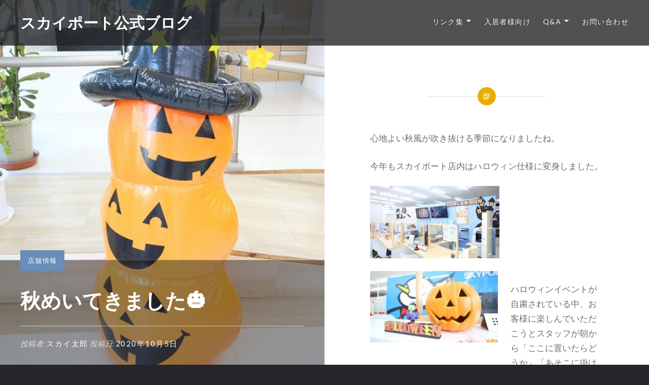

--- FILE ---
content_type: text/html; charset=UTF-8
request_url: https://www.skyport.jp/wp_blog/?p=2247
body_size: 33327
content:
<!DOCTYPE html>
<html lang="ja">
<head>
<meta charset="UTF-8">
<meta name="viewport" content="width=device-width, initial-scale=1">
<link rel="profile" href="http://gmpg.org/xfn/11">
<link rel="pingback" href="https://www.skyport.jp/wp_blog/xmlrpc.php">

<title>秋めいてきました🎃 &#8211; スカイポート公式ブログ</title>
<meta name='robots' content='max-image-preview:large' />
<link rel='dns-prefetch' href='//www.googletagmanager.com' />
<link rel='dns-prefetch' href='//fonts.googleapis.com' />
<link rel='dns-prefetch' href='//s.w.org' />
<link rel="alternate" type="application/rss+xml" title="スカイポート公式ブログ &raquo; フィード" href="https://www.skyport.jp/wp_blog/?feed=rss2" />
<link rel="alternate" type="application/rss+xml" title="スカイポート公式ブログ &raquo; コメントフィード" href="https://www.skyport.jp/wp_blog/?feed=comments-rss2" />
<link rel="alternate" type="application/rss+xml" title="スカイポート公式ブログ &raquo; 秋めいてきました🎃 のコメントのフィード" href="https://www.skyport.jp/wp_blog/?feed=rss2&#038;p=2247" />
		<script type="text/javascript">
			window._wpemojiSettings = {"baseUrl":"https:\/\/s.w.org\/images\/core\/emoji\/13.1.0\/72x72\/","ext":".png","svgUrl":"https:\/\/s.w.org\/images\/core\/emoji\/13.1.0\/svg\/","svgExt":".svg","source":{"concatemoji":"https:\/\/www.skyport.jp\/wp_blog\/wp-includes\/js\/wp-emoji-release.min.js?ver=5.8.1"}};
			!function(e,a,t){var n,r,o,i=a.createElement("canvas"),p=i.getContext&&i.getContext("2d");function s(e,t){var a=String.fromCharCode;p.clearRect(0,0,i.width,i.height),p.fillText(a.apply(this,e),0,0);e=i.toDataURL();return p.clearRect(0,0,i.width,i.height),p.fillText(a.apply(this,t),0,0),e===i.toDataURL()}function c(e){var t=a.createElement("script");t.src=e,t.defer=t.type="text/javascript",a.getElementsByTagName("head")[0].appendChild(t)}for(o=Array("flag","emoji"),t.supports={everything:!0,everythingExceptFlag:!0},r=0;r<o.length;r++)t.supports[o[r]]=function(e){if(!p||!p.fillText)return!1;switch(p.textBaseline="top",p.font="600 32px Arial",e){case"flag":return s([127987,65039,8205,9895,65039],[127987,65039,8203,9895,65039])?!1:!s([55356,56826,55356,56819],[55356,56826,8203,55356,56819])&&!s([55356,57332,56128,56423,56128,56418,56128,56421,56128,56430,56128,56423,56128,56447],[55356,57332,8203,56128,56423,8203,56128,56418,8203,56128,56421,8203,56128,56430,8203,56128,56423,8203,56128,56447]);case"emoji":return!s([10084,65039,8205,55357,56613],[10084,65039,8203,55357,56613])}return!1}(o[r]),t.supports.everything=t.supports.everything&&t.supports[o[r]],"flag"!==o[r]&&(t.supports.everythingExceptFlag=t.supports.everythingExceptFlag&&t.supports[o[r]]);t.supports.everythingExceptFlag=t.supports.everythingExceptFlag&&!t.supports.flag,t.DOMReady=!1,t.readyCallback=function(){t.DOMReady=!0},t.supports.everything||(n=function(){t.readyCallback()},a.addEventListener?(a.addEventListener("DOMContentLoaded",n,!1),e.addEventListener("load",n,!1)):(e.attachEvent("onload",n),a.attachEvent("onreadystatechange",function(){"complete"===a.readyState&&t.readyCallback()})),(n=t.source||{}).concatemoji?c(n.concatemoji):n.wpemoji&&n.twemoji&&(c(n.twemoji),c(n.wpemoji)))}(window,document,window._wpemojiSettings);
		</script>
		<style type="text/css">
img.wp-smiley,
img.emoji {
	display: inline !important;
	border: none !important;
	box-shadow: none !important;
	height: 1em !important;
	width: 1em !important;
	margin: 0 .07em !important;
	vertical-align: -0.1em !important;
	background: none !important;
	padding: 0 !important;
}
</style>
	<link rel='stylesheet' id='wp-block-library-css'  href='https://www.skyport.jp/wp_blog/wp-includes/css/dist/block-library/style.min.css?ver=5.8.1' type='text/css' media='all' />
<style id='wp-block-library-theme-inline-css' type='text/css'>
#start-resizable-editor-section{display:none}.wp-block-audio figcaption{color:#555;font-size:13px;text-align:center}.is-dark-theme .wp-block-audio figcaption{color:hsla(0,0%,100%,.65)}.wp-block-code{font-family:Menlo,Consolas,monaco,monospace;color:#1e1e1e;padding:.8em 1em;border:1px solid #ddd;border-radius:4px}.wp-block-embed figcaption{color:#555;font-size:13px;text-align:center}.is-dark-theme .wp-block-embed figcaption{color:hsla(0,0%,100%,.65)}.blocks-gallery-caption{color:#555;font-size:13px;text-align:center}.is-dark-theme .blocks-gallery-caption{color:hsla(0,0%,100%,.65)}.wp-block-image figcaption{color:#555;font-size:13px;text-align:center}.is-dark-theme .wp-block-image figcaption{color:hsla(0,0%,100%,.65)}.wp-block-pullquote{border-top:4px solid;border-bottom:4px solid;margin-bottom:1.75em;color:currentColor}.wp-block-pullquote__citation,.wp-block-pullquote cite,.wp-block-pullquote footer{color:currentColor;text-transform:uppercase;font-size:.8125em;font-style:normal}.wp-block-quote{border-left:.25em solid;margin:0 0 1.75em;padding-left:1em}.wp-block-quote cite,.wp-block-quote footer{color:currentColor;font-size:.8125em;position:relative;font-style:normal}.wp-block-quote.has-text-align-right{border-left:none;border-right:.25em solid;padding-left:0;padding-right:1em}.wp-block-quote.has-text-align-center{border:none;padding-left:0}.wp-block-quote.is-large,.wp-block-quote.is-style-large{border:none}.wp-block-search .wp-block-search__label{font-weight:700}.wp-block-group.has-background{padding:1.25em 2.375em;margin-top:0;margin-bottom:0}.wp-block-separator{border:none;border-bottom:2px solid;margin-left:auto;margin-right:auto;opacity:.4}.wp-block-separator:not(.is-style-wide):not(.is-style-dots){width:100px}.wp-block-separator.has-background:not(.is-style-dots){border-bottom:none;height:1px}.wp-block-separator.has-background:not(.is-style-wide):not(.is-style-dots){height:2px}.wp-block-table thead{border-bottom:3px solid}.wp-block-table tfoot{border-top:3px solid}.wp-block-table td,.wp-block-table th{padding:.5em;border:1px solid;word-break:normal}.wp-block-table figcaption{color:#555;font-size:13px;text-align:center}.is-dark-theme .wp-block-table figcaption{color:hsla(0,0%,100%,.65)}.wp-block-video figcaption{color:#555;font-size:13px;text-align:center}.is-dark-theme .wp-block-video figcaption{color:hsla(0,0%,100%,.65)}.wp-block-template-part.has-background{padding:1.25em 2.375em;margin-top:0;margin-bottom:0}#end-resizable-editor-section{display:none}
</style>
<link rel='stylesheet' id='genericons-css'  href='https://www.skyport.jp/wp_blog/wp-content/themes/dyad-2-wpcom/genericons/genericons.css?ver=3.2' type='text/css' media='all' />
<link rel='stylesheet' id='dyad-2-fonts-css'  href='https://fonts.googleapis.com/css?family=Lato%3A400%2C400italic%2C700%2C700italic%7CNoto+Serif%3A400%2C400italic%2C700%2C700italic&#038;subset=latin%2Clatin-ext' type='text/css' media='all' />
<link rel='stylesheet' id='dyad-2-style-css'  href='https://www.skyport.jp/wp_blog/wp-content/themes/dyad-2-wpcom/style.css?ver=5.8.1' type='text/css' media='all' />
<link rel='stylesheet' id='dyad-2-block-style-css'  href='https://www.skyport.jp/wp_blog/wp-content/themes/dyad-2-wpcom/css/blocks.css?ver=20181018' type='text/css' media='all' />
<script type='text/javascript' src='https://www.skyport.jp/wp_blog/wp-includes/js/jquery/jquery.min.js?ver=3.6.0' id='jquery-core-js'></script>
<script type='text/javascript' src='https://www.skyport.jp/wp_blog/wp-includes/js/jquery/jquery-migrate.min.js?ver=3.3.2' id='jquery-migrate-js'></script>

<!-- Google Analytics snippet added by Site Kit -->
<script type='text/javascript' src='https://www.googletagmanager.com/gtag/js?id=UA-38890670-1' id='google_gtagjs-js' async></script>
<script type='text/javascript' id='google_gtagjs-js-after'>
window.dataLayer = window.dataLayer || [];function gtag(){dataLayer.push(arguments);}
gtag('set', 'linker', {"domains":["www.skyport.jp"]} );
gtag("js", new Date());
gtag("set", "developer_id.dZTNiMT", true);
gtag("config", "UA-38890670-1", {"anonymize_ip":true});
</script>

<!-- End Google Analytics snippet added by Site Kit -->
<link rel="https://api.w.org/" href="https://www.skyport.jp/wp_blog/index.php?rest_route=/" /><link rel="alternate" type="application/json" href="https://www.skyport.jp/wp_blog/index.php?rest_route=/wp/v2/posts/2247" /><link rel="EditURI" type="application/rsd+xml" title="RSD" href="https://www.skyport.jp/wp_blog/xmlrpc.php?rsd" />
<link rel="wlwmanifest" type="application/wlwmanifest+xml" href="https://www.skyport.jp/wp_blog/wp-includes/wlwmanifest.xml" /> 
<meta name="generator" content="WordPress 5.8.1" />
<link rel="canonical" href="https://www.skyport.jp/wp_blog/?p=2247" />
<link rel='shortlink' href='https://www.skyport.jp/wp_blog/?p=2247' />
<link rel="alternate" type="application/json+oembed" href="https://www.skyport.jp/wp_blog/index.php?rest_route=%2Foembed%2F1.0%2Fembed&#038;url=https%3A%2F%2Fwww.skyport.jp%2Fwp_blog%2F%3Fp%3D2247" />
<link rel="alternate" type="text/xml+oembed" href="https://www.skyport.jp/wp_blog/index.php?rest_route=%2Foembed%2F1.0%2Fembed&#038;url=https%3A%2F%2Fwww.skyport.jp%2Fwp_blog%2F%3Fp%3D2247&#038;format=xml" />
<meta name="generator" content="Site Kit by Google 1.41.0" /><!-- Analytics by WP-Statistics v13.1 - https://wp-statistics.com/ -->
<meta name="google-site-verification" content="kUfu9EjnxtjWz8qR7g4z4pBajiwa_b7n0-E1h6zyDh4"><link rel="icon" href="https://www.skyport.jp/wp_blog/wp-content/uploads/2018/01/cropped-03-2-32x32.png" sizes="32x32" />
<link rel="icon" href="https://www.skyport.jp/wp_blog/wp-content/uploads/2018/01/cropped-03-2-192x192.png" sizes="192x192" />
<link rel="apple-touch-icon" href="https://www.skyport.jp/wp_blog/wp-content/uploads/2018/01/cropped-03-2-180x180.png" />
<meta name="msapplication-TileImage" content="https://www.skyport.jp/wp_blog/wp-content/uploads/2018/01/cropped-03-2-270x270.png" />
</head>

<body class="post-template-default single single-post postid-2247 single-format-standard wp-embed-responsive group-blog is-singular has-post-thumbnail no-js">
<div id="page" class="hfeed site">
	<a class="skip-link screen-reader-text" href="#content">コンテンツへスキップ</a>

	<header id="masthead" class="site-header" role="banner">
		<div class="site-branding">
						<h1 class="site-title">
				<a href="https://www.skyport.jp/wp_blog/" rel="home">
					スカイポート公式ブログ				</a>
			</h1>
			<p class="site-description"> 人と地域に笑顔の花を</p>
		</div><!-- .site-branding -->

		<nav id="site-navigation" class="main-navigation" role="navigation">
			<button class="menu-toggle" aria-controls="primary-menu" aria-expanded="false">メニュー</button>
			<div class="primary-menu"><ul id="primary-menu" class="menu"><li id="menu-item-15" class="menu-item menu-item-type-custom menu-item-object-custom menu-item-has-children menu-item-15"><a>リンク集</a>
<ul class="sub-menu">
	<li id="menu-item-55" class="menu-item menu-item-type-custom menu-item-object-custom menu-item-55"><a href="https://www.skyport.jp/">企業HP</a></li>
	<li id="menu-item-82" class="menu-item menu-item-type-custom menu-item-object-custom menu-item-82"><a href="http://www.skyport-chintai.com/">賃貸HP</a></li>
	<li id="menu-item-56" class="menu-item menu-item-type-custom menu-item-object-custom menu-item-56"><a href="https://www.skyport.jp/recruit/">新卒採用HP</a></li>
	<li id="menu-item-83" class="menu-item menu-item-type-custom menu-item-object-custom menu-item-83"><a href="http://hamamatsutakadai-housedo.com/">ハウスドゥ！浜松高台店</a></li>
	<li id="menu-item-2189" class="menu-item menu-item-type-custom menu-item-object-custom menu-item-2189"><a href="https://hamamatsuyanagidori-housedo.com/">ハウスドゥ！浜松柳通り店</a></li>
</ul>
</li>
<li id="menu-item-2568" class="menu-item menu-item-type-taxonomy menu-item-object-category menu-item-2568"><a href="https://www.skyport.jp/wp_blog/?cat=45">入居者様向け</a></li>
<li id="menu-item-65" class="menu-item menu-item-type-taxonomy menu-item-object-category menu-item-has-children menu-item-65"><a href="https://www.skyport.jp/wp_blog/?cat=1">Q&amp;A</a>
<ul class="sub-menu">
	<li id="menu-item-71" class="menu-item menu-item-type-taxonomy menu-item-object-category menu-item-71"><a href="https://www.skyport.jp/wp_blog/?cat=17">借りたい／貸したい</a></li>
	<li id="menu-item-72" class="menu-item menu-item-type-taxonomy menu-item-object-category menu-item-72"><a href="https://www.skyport.jp/wp_blog/?cat=20">売りたい／買いたい</a></li>
	<li id="menu-item-68" class="menu-item menu-item-type-taxonomy menu-item-object-category menu-item-68"><a href="https://www.skyport.jp/wp_blog/?cat=24">不動産豆知識</a></li>
	<li id="menu-item-64" class="menu-item menu-item-type-taxonomy menu-item-object-category menu-item-64"><a href="https://www.skyport.jp/wp_blog/?cat=14">イベント情報</a></li>
	<li id="menu-item-66" class="menu-item menu-item-type-taxonomy menu-item-object-category menu-item-66"><a href="https://www.skyport.jp/wp_blog/?cat=23">お客様の声</a></li>
	<li id="menu-item-70" class="menu-item menu-item-type-taxonomy menu-item-object-category menu-item-70"><a href="https://www.skyport.jp/wp_blog/?cat=21">物件情報</a></li>
</ul>
</li>
<li id="menu-item-169" class="menu-item menu-item-type-custom menu-item-object-custom menu-item-169"><a href="https://www.skyport.jp/contact/">お問い合わせ</a></li>
</ul></div>		</nav>

	</header><!-- #masthead -->

	<div class="site-inner">

		
		<div id="content" class="site-content">

	<main id="primary" class="content-area" role="main">

		
			
<article id="post-2247" class="post-2247 post type-post status-publish format-standard has-post-thumbnail hentry category-15">
			
		<div class="entry-media" style="background-image: url(https://www.skyport.jp/wp_blog/wp-content/uploads/2020/10/IMG_3053.jpg)">
			<div class="entry-media-thumb" style="background-image: url(https://www.skyport.jp/wp_blog/wp-content/uploads/2020/10/IMG_3053.jpg); "></div>
		</div><!-- .entry-media -->
	

	<div class="entry-inner">

		<header class="entry-header">
			<div class="entry-meta">
				<span class="cat-links"><a href="https://www.skyport.jp/wp_blog/?cat=15" rel="category">店舗情報</a></span>			</div><!-- .entry-meta -->

			<h1 class="entry-title">秋めいてきました🎃</h1>
			<div class="entry-posted">
				<div class="posted-info"><span class="byline">投稿者: <span class="author vcard"><a class="url fn n" href="https://www.skyport.jp/wp_blog/?author=1">スカイ太郎</a></span></span><span class="posted-on"> <span class="date-published-word">投稿日:</span> <a href="https://www.skyport.jp/wp_blog/?p=2247" rel="bookmark"><time class="entry-date published updated" datetime="2020-10-05T16:53:35+09:00">2020年10月5日</time></a></span></div>			</div><!-- .entry-posted -->
		</header><!-- .entry-header -->

		<div class="entry-content">
			<p>心地よい秋風が吹き抜ける季節になりましたね。</p>
<p>今年もスカイポート店内はハロウィン仕様に変身しました。</p>
<p><a href="https://www.skyport.jp/wp_blog/wp-content/uploads/2020/10/IMG_3055.jpg"><img loading="lazy" class="alignleft wp-image-2250" src="https://www.skyport.jp/wp_blog/wp-content/uploads/2020/10/IMG_3055.jpg" alt="" width="255" height="143" srcset="https://www.skyport.jp/wp_blog/wp-content/uploads/2020/10/IMG_3055.jpg 640w, https://www.skyport.jp/wp_blog/wp-content/uploads/2020/10/IMG_3055-300x168.jpg 300w" sizes="(max-width: 255px) 100vw, 255px" /></a><a href="https://www.skyport.jp/wp_blog/wp-content/uploads/2020/10/IMG_3052.jpg"><img loading="lazy" class="alignleft wp-image-2248" src="https://www.skyport.jp/wp_blog/wp-content/uploads/2020/10/IMG_3052.jpg" alt="" width="252" height="141" srcset="https://www.skyport.jp/wp_blog/wp-content/uploads/2020/10/IMG_3052.jpg 640w, https://www.skyport.jp/wp_blog/wp-content/uploads/2020/10/IMG_3052-300x168.jpg 300w" sizes="(max-width: 252px) 100vw, 252px" /></a></p>
<p>&nbsp;</p>
<p>&nbsp;</p>
<p>&nbsp;</p>
<p>ハロウィンイベントが自粛されている中、お客様に楽しんでいただこうとスタッフが朝から「ここに置いたらどうか」「あそこに掛けたら可愛いんじゃないか」と試行錯誤しながら笑顔で取り付けていました😄</p>
<p><a href="https://www.skyport.jp/wp_blog/wp-content/uploads/2020/10/IMG_3054.jpg"><img loading="lazy" class="alignleft wp-image-2252" src="https://www.skyport.jp/wp_blog/wp-content/uploads/2020/10/IMG_3054.jpg" alt="" width="257" height="144" srcset="https://www.skyport.jp/wp_blog/wp-content/uploads/2020/10/IMG_3054.jpg 640w, https://www.skyport.jp/wp_blog/wp-content/uploads/2020/10/IMG_3054-300x168.jpg 300w" sizes="(max-width: 257px) 100vw, 257px" /></a><a href="https://www.skyport.jp/wp_blog/wp-content/uploads/2020/10/IMG_3056.jpg"><img loading="lazy" class="alignleft wp-image-2251" src="https://www.skyport.jp/wp_blog/wp-content/uploads/2020/10/IMG_3056.jpg" alt="" width="257" height="144" srcset="https://www.skyport.jp/wp_blog/wp-content/uploads/2020/10/IMG_3056.jpg 640w, https://www.skyport.jp/wp_blog/wp-content/uploads/2020/10/IMG_3056-300x168.jpg 300w" sizes="(max-width: 257px) 100vw, 257px" /></a></p>
<p>&nbsp;</p>
<p>&nbsp;</p>
<p>&nbsp;</p>
<p>可愛らしい店内とスタッフの満点笑顔を堪能していただければ幸いです。</p>
<p>&nbsp;</p>
<p>お部屋探しやお家の売買等、知識･経験豊富なスタッフが喜んでお手伝いさせていただきます。</p>
<p>是非、お気軽にお問合せ・ご来店ください。</p>
<p>心より楽しみにお待ちしております！！</p>
					</div><!-- .entry-content -->

		
			</div><!-- .entry-inner -->
</article><!-- #post-## -->


			
	<nav class="navigation post-navigation" role="navigation" aria-label="投稿">
		<h2 class="screen-reader-text">投稿ナビゲーション</h2>
		<div class="nav-links"><div class="nav-previous"><a href="https://www.skyport.jp/wp_blog/?p=2216" rel="prev"><div class="nav-previous"><span class="nav-subtitle">過去の投稿へ</span> <span class="nav-title">委員会活動もITツール（Zoom）を活用する不動産会社</span></div></a></div><div class="nav-next"><a href="https://www.skyport.jp/wp_blog/?p=2256" rel="next"><div class="nav-next"><span class="nav-subtitle">次の投稿へ</span> <span class="nav-title">【中瀬全4棟新築戸建】オープンハウス開催！！</span></div></a></div></div>
	</nav>
		
		
	</main><!-- #primary -->


		</div><!-- #content -->

		<footer id="colophon" class="site-footer" role="contentinfo">
			
				<div class="widget-area widgets-four" role="complementary">
					<div class="grid-container">
						<aside id="block-4" class="widget widget_block widget_search"><form role="search" method="get" action="https://www.skyport.jp/wp_blog/" class="wp-block-search__button-outside wp-block-search__text-button wp-block-search"><label for="wp-block-search__input-1" class="wp-block-search__label">検索</label><div class="wp-block-search__inside-wrapper"><input type="search" id="wp-block-search__input-1" class="wp-block-search__input" name="s" value="" placeholder=""  required /><button type="submit" class="wp-block-search__button ">検索</button></div></form></aside>
		<aside id="recent-posts-3" class="widget widget_recent_entries">
		<h3 class="widget-title">最近の投稿</h3>
		<ul>
											<li>
					<a href="https://www.skyport.jp/wp_blog/?p=5037">【年末年始休業のお知らせ】</a>
									</li>
											<li>
					<a href="https://www.skyport.jp/wp_blog/?p=5033">！蟹！</a>
									</li>
											<li>
					<a href="https://www.skyport.jp/wp_blog/?p=5026">冬の始まり</a>
									</li>
											<li>
					<a href="https://www.skyport.jp/wp_blog/?p=5018">クリスマス！！</a>
									</li>
											<li>
					<a href="https://www.skyport.jp/wp_blog/?p=5015">おすすめ散歩スポット！！</a>
									</li>
											<li>
					<a href="https://www.skyport.jp/wp_blog/?p=4998">第13回高丘感謝祭 ご来場の皆様ありがとうございました！</a>
									</li>
											<li>
					<a href="https://www.skyport.jp/wp_blog/?p=4991">第13回高丘感謝祭  ★ 【SPECIAL LIVE】★</a>
									</li>
					</ul>

		</aside><aside id="categories-3" class="widget widget_categories"><h3 class="widget-title">カテゴリー</h3>
			<ul>
					<li class="cat-item cat-item-1"><a href="https://www.skyport.jp/wp_blog/?cat=1">Q&amp;A</a>
</li>
	<li class="cat-item cat-item-14"><a href="https://www.skyport.jp/wp_blog/?cat=14">イベント情報</a>
</li>
	<li class="cat-item cat-item-23"><a href="https://www.skyport.jp/wp_blog/?cat=23">お客様の声</a>
</li>
	<li class="cat-item cat-item-22"><a href="https://www.skyport.jp/wp_blog/?cat=22">スカイポートのこだわり</a>
</li>
	<li class="cat-item cat-item-37"><a href="https://www.skyport.jp/wp_blog/?cat=37">その他</a>
</li>
	<li class="cat-item cat-item-24"><a href="https://www.skyport.jp/wp_blog/?cat=24">不動産豆知識</a>
</li>
	<li class="cat-item cat-item-17"><a href="https://www.skyport.jp/wp_blog/?cat=17">借りたい／貸したい</a>
</li>
	<li class="cat-item cat-item-45"><a href="https://www.skyport.jp/wp_blog/?cat=45">入居者様向け</a>
</li>
	<li class="cat-item cat-item-20"><a href="https://www.skyport.jp/wp_blog/?cat=20">売りたい／買いたい</a>
</li>
	<li class="cat-item cat-item-15"><a href="https://www.skyport.jp/wp_blog/?cat=15">店舗情報</a>
</li>
	<li class="cat-item cat-item-21"><a href="https://www.skyport.jp/wp_blog/?cat=21">物件情報</a>
</li>
	<li class="cat-item cat-item-49"><a href="https://www.skyport.jp/wp_blog/?cat=49">高丘感謝祭</a>
</li>
			</ul>

			</aside><aside id="text-5" class="widget widget_text"><h3 class="widget-title">リンク集</h3>			<div class="textwidget"><p><a href="https://www.skyport.jp/">企業HP</a><br />
<a href="https://www.skyport.jp/wp_blog/">公式ブログ</a><br />
<a href="https://www.skyport.jp/recruit/index.html">採用情報HP<br />
</a><a href="http://www.skyport-chintai.com/">賃貸HP</a><br />
<a href="https://renovation-works.jp/">リノベHP|RenovationWorks</a><br />
<a href="http://hamamatsutakadai-housedo.com/">ハウスドゥ！浜松高台店</a><br />
<a href="https://hamamatsuyanagidori-housedo.com/">ハウスドゥ！浜松柳通り店</a><br />
<a href="https://www.skyport.jp/wp_blog/?page_id=1800">企業パンフレット</a><br />
<a href="https://www.skyport.jp/intro/">社員紹介ページ</a><br />
<a href="https://www.youtube.com/channel/UCCH9vU4pb1WUlofPHWNJR8Q">スカイポートYoutubeチャンネル</a><br />
<a href="https://www.instagram.com/skyport.chintai/">スカイポート賃貸インスタグラム</a></p>
<p>&nbsp;</p>
</div>
		</aside><aside id="block-3" class="widget widget_block">
<figure class="wp-block-embed is-type-video is-provider-youtube wp-block-embed-youtube wp-embed-aspect-16-9 wp-has-aspect-ratio"><div class="wp-block-embed__wrapper">
<iframe loading="lazy" title="静岡県を中心に店舗展開をする製菓店『たこまん』の元スタッフがオススメするスイーツTOP3" width="1000" height="563" src="https://www.youtube.com/embed/eavha00t8Vs?feature=oembed" frameborder="0" allow="accelerometer; autoplay; clipboard-write; encrypted-media; gyroscope; picture-in-picture" allowfullscreen></iframe>
</div></figure>
</aside><aside id="block-2" class="widget widget_block widget_media_gallery">
<figure class="wp-block-gallery columns-3 is-cropped"><ul class="blocks-gallery-grid"><li class="blocks-gallery-item"><figure><img loading="lazy" width="1024" height="576" src="https://www.skyport.jp/wp_blog/wp-content/uploads/2021/06/会社説明動画-YouTubeサムネイル-1024x576.png" alt="" data-id="3009" data-full-url="https://www.skyport.jp/wp_blog/wp-content/uploads/2021/06/会社説明動画-YouTubeサムネイル.png" data-link="https://www.skyport.jp/wp_blog/?attachment_id=3009" class="wp-image-3009" srcset="https://www.skyport.jp/wp_blog/wp-content/uploads/2021/06/会社説明動画-YouTubeサムネイル-1024x576.png 1024w, https://www.skyport.jp/wp_blog/wp-content/uploads/2021/06/会社説明動画-YouTubeサムネイル-300x169.png 300w, https://www.skyport.jp/wp_blog/wp-content/uploads/2021/06/会社説明動画-YouTubeサムネイル-768x432.png 768w, https://www.skyport.jp/wp_blog/wp-content/uploads/2021/06/会社説明動画-YouTubeサムネイル.png 1280w" sizes="(max-width: 1024px) 100vw, 1024px" /></figure></li><li class="blocks-gallery-item"><figure><img loading="lazy" width="1024" height="576" src="https://www.skyport.jp/wp_blog/wp-content/uploads/2021/06/新卒座談会・YouTubeサムネイル-1024x576.png" alt="" data-id="3010" data-full-url="https://www.skyport.jp/wp_blog/wp-content/uploads/2021/06/新卒座談会・YouTubeサムネイル.png" data-link="https://www.skyport.jp/wp_blog/?attachment_id=3010" class="wp-image-3010" srcset="https://www.skyport.jp/wp_blog/wp-content/uploads/2021/06/新卒座談会・YouTubeサムネイル-1024x576.png 1024w, https://www.skyport.jp/wp_blog/wp-content/uploads/2021/06/新卒座談会・YouTubeサムネイル-300x169.png 300w, https://www.skyport.jp/wp_blog/wp-content/uploads/2021/06/新卒座談会・YouTubeサムネイル-768x432.png 768w, https://www.skyport.jp/wp_blog/wp-content/uploads/2021/06/新卒座談会・YouTubeサムネイル.png 1280w" sizes="(max-width: 1024px) 100vw, 1024px" /></figure></li><li class="blocks-gallery-item"><figure><img loading="lazy" width="1024" height="576" src="https://www.skyport.jp/wp_blog/wp-content/uploads/2021/06/勝負スーツとネクタイ-服装-YouTubeチュートリアル-1024x576.png" alt="" data-id="3008" data-full-url="https://www.skyport.jp/wp_blog/wp-content/uploads/2021/06/勝負スーツとネクタイ-服装-YouTubeチュートリアル.png" data-link="https://www.skyport.jp/wp_blog/?attachment_id=3008" class="wp-image-3008" srcset="https://www.skyport.jp/wp_blog/wp-content/uploads/2021/06/勝負スーツとネクタイ-服装-YouTubeチュートリアル-1024x576.png 1024w, https://www.skyport.jp/wp_blog/wp-content/uploads/2021/06/勝負スーツとネクタイ-服装-YouTubeチュートリアル-300x169.png 300w, https://www.skyport.jp/wp_blog/wp-content/uploads/2021/06/勝負スーツとネクタイ-服装-YouTubeチュートリアル-768x432.png 768w, https://www.skyport.jp/wp_blog/wp-content/uploads/2021/06/勝負スーツとネクタイ-服装-YouTubeチュートリアル.png 1280w" sizes="(max-width: 1024px) 100vw, 1024px" /></figure></li><li class="blocks-gallery-item"><figure><img loading="lazy" width="1024" height="980" src="https://www.skyport.jp/wp_blog/wp-content/uploads/2021/06/渥美さん-1024x980.jpg" alt="" data-id="3015" data-full-url="https://www.skyport.jp/wp_blog/wp-content/uploads/2021/06/渥美さん.jpg" data-link="https://www.skyport.jp/wp_blog/?attachment_id=3015" class="wp-image-3015" srcset="https://www.skyport.jp/wp_blog/wp-content/uploads/2021/06/渥美さん-1024x980.jpg 1024w, https://www.skyport.jp/wp_blog/wp-content/uploads/2021/06/渥美さん-300x287.jpg 300w, https://www.skyport.jp/wp_blog/wp-content/uploads/2021/06/渥美さん-768x735.jpg 768w, https://www.skyport.jp/wp_blog/wp-content/uploads/2021/06/渥美さん.jpg 1280w" sizes="(max-width: 1024px) 100vw, 1024px" /></figure></li><li class="blocks-gallery-item"><figure><img loading="lazy" width="1024" height="576" src="https://www.skyport.jp/wp_blog/wp-content/uploads/2021/06/Music-Video-YouTube-Thumbnail-1024x576.png" alt="" data-id="3007" data-full-url="https://www.skyport.jp/wp_blog/wp-content/uploads/2021/06/Music-Video-YouTube-Thumbnail.png" data-link="https://www.skyport.jp/wp_blog/?attachment_id=3007" class="wp-image-3007" srcset="https://www.skyport.jp/wp_blog/wp-content/uploads/2021/06/Music-Video-YouTube-Thumbnail-1024x576.png 1024w, https://www.skyport.jp/wp_blog/wp-content/uploads/2021/06/Music-Video-YouTube-Thumbnail-300x169.png 300w, https://www.skyport.jp/wp_blog/wp-content/uploads/2021/06/Music-Video-YouTube-Thumbnail-768x432.png 768w, https://www.skyport.jp/wp_blog/wp-content/uploads/2021/06/Music-Video-YouTube-Thumbnail.png 1280w" sizes="(max-width: 1024px) 100vw, 1024px" /></figure></li><li class="blocks-gallery-item"><figure><img loading="lazy" width="612" height="560" src="https://www.skyport.jp/wp_blog/wp-content/uploads/2021/04/20210424セミナー.jpg" alt="" data-id="2780" data-full-url="https://www.skyport.jp/wp_blog/wp-content/uploads/2021/04/20210424セミナー.jpg" data-link="https://www.skyport.jp/wp_blog/?attachment_id=2780" class="wp-image-2780" srcset="https://www.skyport.jp/wp_blog/wp-content/uploads/2021/04/20210424セミナー.jpg 612w, https://www.skyport.jp/wp_blog/wp-content/uploads/2021/04/20210424セミナー-300x275.jpg 300w" sizes="(max-width: 612px) 100vw, 612px" /></figure></li><li class="blocks-gallery-item"><figure><img loading="lazy" width="679" height="436" src="https://www.skyport.jp/wp_blog/wp-content/uploads/2021/05/スピット君.jpg" alt="" data-id="2880" data-full-url="https://www.skyport.jp/wp_blog/wp-content/uploads/2021/05/スピット君.jpg" data-link="https://www.skyport.jp/wp_blog/?attachment_id=2880" class="wp-image-2880" srcset="https://www.skyport.jp/wp_blog/wp-content/uploads/2021/05/スピット君.jpg 679w, https://www.skyport.jp/wp_blog/wp-content/uploads/2021/05/スピット君-300x193.jpg 300w" sizes="(max-width: 679px) 100vw, 679px" /></figure></li><li class="blocks-gallery-item"><figure><img loading="lazy" width="725" height="1024" src="https://www.skyport.jp/wp_blog/wp-content/uploads/2021/04/上島オープンハウスチラシ　4月3日、4日-725x1024.jpeg" alt="" data-id="2714" data-full-url="https://www.skyport.jp/wp_blog/wp-content/uploads/2021/04/上島オープンハウスチラシ　4月3日、4日.jpeg" data-link="https://www.skyport.jp/wp_blog/?attachment_id=2714" class="wp-image-2714" srcset="https://www.skyport.jp/wp_blog/wp-content/uploads/2021/04/上島オープンハウスチラシ　4月3日、4日-725x1024.jpeg 725w, https://www.skyport.jp/wp_blog/wp-content/uploads/2021/04/上島オープンハウスチラシ　4月3日、4日-212x300.jpeg 212w, https://www.skyport.jp/wp_blog/wp-content/uploads/2021/04/上島オープンハウスチラシ　4月3日、4日-768x1085.jpeg 768w, https://www.skyport.jp/wp_blog/wp-content/uploads/2021/04/上島オープンハウスチラシ　4月3日、4日.jpeg 906w" sizes="(max-width: 725px) 100vw, 725px" /></figure></li><li class="blocks-gallery-item"><figure><img loading="lazy" width="1024" height="550" src="https://www.skyport.jp/wp_blog/wp-content/uploads/2021/03/youtube-1024x550.jpg" alt="" data-id="2705" data-full-url="https://www.skyport.jp/wp_blog/wp-content/uploads/2021/03/youtube.jpg" data-link="https://www.skyport.jp/wp_blog/?attachment_id=2705" class="wp-image-2705" srcset="https://www.skyport.jp/wp_blog/wp-content/uploads/2021/03/youtube-1024x550.jpg 1024w, https://www.skyport.jp/wp_blog/wp-content/uploads/2021/03/youtube-300x161.jpg 300w, https://www.skyport.jp/wp_blog/wp-content/uploads/2021/03/youtube-768x413.jpg 768w, https://www.skyport.jp/wp_blog/wp-content/uploads/2021/03/youtube-1536x825.jpg 1536w, https://www.skyport.jp/wp_blog/wp-content/uploads/2021/03/youtube-2048x1100.jpg 2048w" sizes="(max-width: 1024px) 100vw, 1024px" /></figure></li></ul></figure>
</aside><aside id="text-3" class="widget widget_text"><h3 class="widget-title">本サイトについて</h3>			<div class="textwidget"><p><strong>本サイトはスカイポートの公式ブログです。イベント情報や不動産関連の情報を定期的に配信します。</strong></p>
</div>
		</aside>					</div><!-- .grid-container -->
				</div><!-- #secondary -->

			
			<div class="footer-bottom-info ">

				
				<div class="site-info">
					<a href="http://ja.wordpress.org/">Proudly powered by WordPress</a>
					<span class="sep"> | </span>
					テーマ: Dyad 2 by <a href="http://wordpress.com/themes/" rel="designer">WordPress.com</a>.				</div><!-- .site-info -->
			</div><!-- .footer-bottom-info -->

		</footer><!-- #colophon -->

	</div><!-- .site-inner -->
</div><!-- #page -->

<script type='text/javascript' src='https://www.skyport.jp/wp_blog/wp-content/themes/dyad-2-wpcom/js/navigation.js?ver=20120206' id='dyad-2-navigation-js'></script>
<script type='text/javascript' src='https://www.skyport.jp/wp_blog/wp-content/themes/dyad-2-wpcom/js/skip-link-focus-fix.js?ver=20130115' id='dyad-2-skip-link-focus-fix-js'></script>
<script type='text/javascript' src='https://www.skyport.jp/wp_blog/wp-includes/js/imagesloaded.min.js?ver=4.1.4' id='imagesloaded-js'></script>
<script type='text/javascript' src='https://www.skyport.jp/wp_blog/wp-includes/js/masonry.min.js?ver=4.2.2' id='masonry-js'></script>
<script type='text/javascript' src='https://www.skyport.jp/wp_blog/wp-content/themes/dyad-2-wpcom/js/global.js?ver=20151204' id='dyad-2-global-js'></script>
<script type='text/javascript' src='https://www.skyport.jp/wp_blog/wp-includes/js/wp-embed.min.js?ver=5.8.1' id='wp-embed-js'></script>

</body>
</html>
